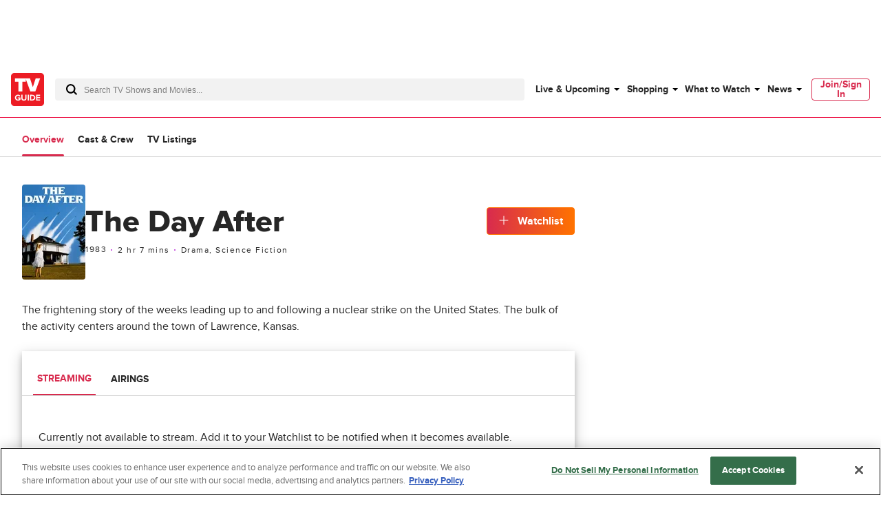

--- FILE ---
content_type: text/plain; charset=utf-8
request_url: https://firestore.googleapis.com/google.firestore.v1.Firestore/Listen/channel?database=projects%2Fplayer1-uds-prod%2Fdatabases%2F(default)&VER=8&RID=33751&CVER=22&X-HTTP-Session-Id=gsessionid&%24httpHeaders=X-Goog-Api-Client%3Agl-js%2F%20fire%2F8.0.2%0D%0AContent-Type%3Atext%2Fplain%0D%0A&zx=dxx4ianwu9ct&t=1
body_size: -134
content:
51
[[0,["c","2_kKlBqOrzlO5H1Tjv_WaQ","",8,12,30000]]]


--- FILE ---
content_type: text/plain; charset=utf-8
request_url: https://firestore.googleapis.com/google.firestore.v1.Firestore/Listen/channel?database=projects%2Fplayer1-uds-prod%2Fdatabases%2F(default)&gsessionid=Q5Jq9_r5QoL0iJFaKyiXDDwed89ZR-6om_FwsAicB-Q&VER=8&RID=rpc&SID=2_kKlBqOrzlO5H1Tjv_WaQ&CI=1&AID=0&TYPE=xmlhttp&zx=sb9yr1zdkx37&t=1
body_size: -29
content:
710
[[1,[{
  "targetChange": {
    "targetChangeType": "ADD",
    "targetIds": [
      2
    ]
  }
}
]],[2,[{
  "documentDelete": {
    "document": "projects/player1-uds-prod/databases/(default)/documents/a_users/f5ece18c-495f-49c3-af62-544f69924cc7/site/tvg/edition/us/a_service_providers/service_provider",
    "readTime": "2026-01-18T00:31:37.477733Z",
    "removedTargetIds": [
      2
    ]
  }
}
]],[3,[{
  "targetChange": {
    "targetChangeType": "CURRENT",
    "targetIds": [
      2
    ],
    "resumeToken": "CgkI5ayblOuTkgM=",
    "readTime": "2026-01-18T00:31:37.477733Z"
  }
}
]],[4,[{
  "targetChange": {
    "resumeToken": "CgkI5ayblOuTkgM=",
    "readTime": "2026-01-18T00:31:37.477733Z"
  }
}
]]]